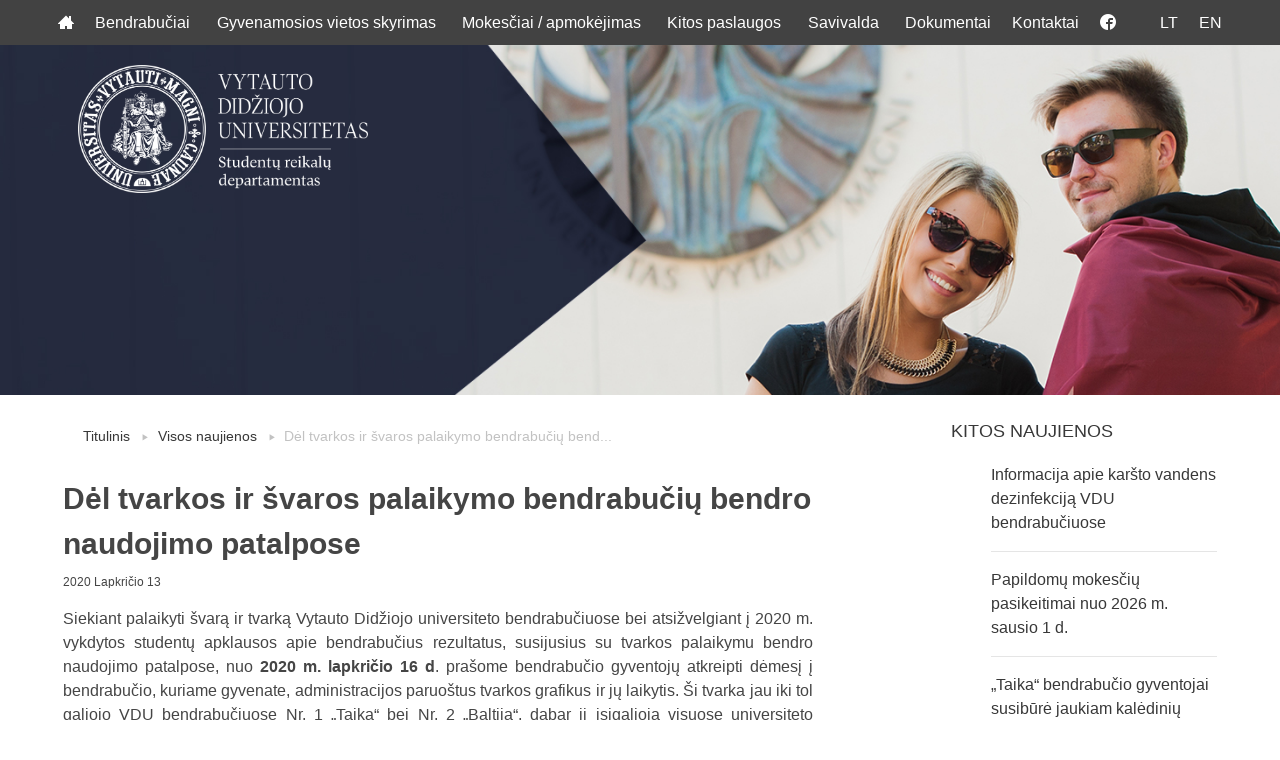

--- FILE ---
content_type: text/html; charset=UTF-8
request_url: https://apgyvendinimas.vdu.lt/del-tvarkos-ir-svaros-palaikymo-bendrabuciu-bendro-naudojimo-patalpose/
body_size: 8576
content:
<!doctype html>
<html class="no-js" lang="en">
<head>
<!-- Global site tag (gtag.js) - Google Analytics -->
<script async src="https://www.googletagmanager.com/gtag/js?id=UA-12526626-36"></script>
<script>
window.dataLayer = window.dataLayer || [];
function gtag(){dataLayer.push(arguments);}
gtag('js', new Date());
gtag('config', 'UA-12526626-36');
</script>
<meta charset="utf-8" />
<meta name="viewport" content="width=device-width, initial-scale=1.0" />
<meta name='robots' content='index, follow, max-image-preview:large, max-snippet:-1, max-video-preview:-1' />
<style>img:is([sizes="auto" i], [sizes^="auto," i]) { contain-intrinsic-size: 3000px 1500px }</style>
<!-- This site is optimized with the Yoast SEO plugin v25.0 - https://yoast.com/wordpress/plugins/seo/ -->
<title>Dėl tvarkos ir švaros palaikymo bendrabučių bendro naudojimo patalpose - VDU Apgyvendinimas</title>
<link rel="canonical" href="https://apgyvendinimas.vdu.lt/del-tvarkos-ir-svaros-palaikymo-bendrabuciu-bendro-naudojimo-patalpose/" />
<meta property="og:locale" content="lt_LT" />
<meta property="og:type" content="article" />
<meta property="og:title" content="Dėl tvarkos ir švaros palaikymo bendrabučių bendro naudojimo patalpose - VDU Apgyvendinimas" />
<meta property="og:description" content="Siekiant palaikyti švarą ir tvarką Vytauto Didžiojo universiteto bendrabučiuose bei atsižvelgiant į 2020 m. vykdytos studentų apklausos apie bendrabučius rezultatus, susijusius su tvarkos palaikymu bendro naudojimo patalpose, nuo 2020 m. lapkričio 16 d. prašome bendrabučio gyventojų atkreipti dėmesį į bendrabučio, kuriame gyvenate, administracijos paruoštus tvarkos grafikus ir jų laikytis. Ši tvarka jau iki tol galiojo... Skaityti plačiau" />
<meta property="og:url" content="https://apgyvendinimas.vdu.lt/del-tvarkos-ir-svaros-palaikymo-bendrabuciu-bendro-naudojimo-patalpose/" />
<meta property="og:site_name" content="VDU Apgyvendinimas" />
<meta property="article:published_time" content="2020-11-13T13:23:35+00:00" />
<meta property="article:modified_time" content="2021-05-04T07:46:58+00:00" />
<meta property="og:image" content="https://apgyvendinimas.vdu.lt/wp-content/uploads/2020/11/priscilla-du-preez-nF8xhLMmg0c-unsplash-700x433-1.jpg" />
<meta property="og:image:width" content="700" />
<meta property="og:image:height" content="433" />
<meta property="og:image:type" content="image/jpeg" />
<meta name="author" content="Eimantė Korytė" />
<meta name="twitter:card" content="summary_large_image" />
<meta name="twitter:label1" content="Written by" />
<meta name="twitter:data1" content="Eimantė Korytė" />
<meta name="twitter:label2" content="Est. reading time" />
<meta name="twitter:data2" content="1 minutė" />
<script type="application/ld+json" class="yoast-schema-graph">{"@context":"https://schema.org","@graph":[{"@type":"WebPage","@id":"https://apgyvendinimas.vdu.lt/del-tvarkos-ir-svaros-palaikymo-bendrabuciu-bendro-naudojimo-patalpose/","url":"https://apgyvendinimas.vdu.lt/del-tvarkos-ir-svaros-palaikymo-bendrabuciu-bendro-naudojimo-patalpose/","name":"Dėl tvarkos ir švaros palaikymo bendrabučių bendro naudojimo patalpose - VDU Apgyvendinimas","isPartOf":{"@id":"https://apgyvendinimas.vdu.lt/#website"},"primaryImageOfPage":{"@id":"https://apgyvendinimas.vdu.lt/del-tvarkos-ir-svaros-palaikymo-bendrabuciu-bendro-naudojimo-patalpose/#primaryimage"},"image":{"@id":"https://apgyvendinimas.vdu.lt/del-tvarkos-ir-svaros-palaikymo-bendrabuciu-bendro-naudojimo-patalpose/#primaryimage"},"thumbnailUrl":"https://apgyvendinimas.vdu.lt/wp-content/uploads/2020/11/priscilla-du-preez-nF8xhLMmg0c-unsplash-700x433-1.jpg","datePublished":"2020-11-13T13:23:35+00:00","dateModified":"2021-05-04T07:46:58+00:00","author":{"@id":"https://apgyvendinimas.vdu.lt/#/schema/person/abecd3b1318d08563658c04ea34762ce"},"breadcrumb":{"@id":"https://apgyvendinimas.vdu.lt/del-tvarkos-ir-svaros-palaikymo-bendrabuciu-bendro-naudojimo-patalpose/#breadcrumb"},"inLanguage":"lt-LT","potentialAction":[{"@type":"ReadAction","target":["https://apgyvendinimas.vdu.lt/del-tvarkos-ir-svaros-palaikymo-bendrabuciu-bendro-naudojimo-patalpose/"]}]},{"@type":"ImageObject","inLanguage":"lt-LT","@id":"https://apgyvendinimas.vdu.lt/del-tvarkos-ir-svaros-palaikymo-bendrabuciu-bendro-naudojimo-patalpose/#primaryimage","url":"https://apgyvendinimas.vdu.lt/wp-content/uploads/2020/11/priscilla-du-preez-nF8xhLMmg0c-unsplash-700x433-1.jpg","contentUrl":"https://apgyvendinimas.vdu.lt/wp-content/uploads/2020/11/priscilla-du-preez-nF8xhLMmg0c-unsplash-700x433-1.jpg","width":700,"height":433},{"@type":"BreadcrumbList","@id":"https://apgyvendinimas.vdu.lt/del-tvarkos-ir-svaros-palaikymo-bendrabuciu-bendro-naudojimo-patalpose/#breadcrumb","itemListElement":[{"@type":"ListItem","position":1,"name":"Home","item":"https://apgyvendinimas.vdu.lt/"},{"@type":"ListItem","position":2,"name":"Dėl tvarkos ir švaros palaikymo bendrabučių bendro naudojimo patalpose"}]},{"@type":"WebSite","@id":"https://apgyvendinimas.vdu.lt/#website","url":"https://apgyvendinimas.vdu.lt/","name":"VDU Apgyvendinimas","description":"","potentialAction":[{"@type":"SearchAction","target":{"@type":"EntryPoint","urlTemplate":"https://apgyvendinimas.vdu.lt/?s={search_term_string}"},"query-input":{"@type":"PropertyValueSpecification","valueRequired":true,"valueName":"search_term_string"}}],"inLanguage":"lt-LT"},{"@type":"Person","@id":"https://apgyvendinimas.vdu.lt/#/schema/person/abecd3b1318d08563658c04ea34762ce","name":"Eimantė Korytė","image":{"@type":"ImageObject","inLanguage":"lt-LT","@id":"https://apgyvendinimas.vdu.lt/#/schema/person/image/","url":"https://secure.gravatar.com/avatar/82d2a61e150fd6984897712c5903e4922262efe8af7c1d21ab6bdcea6fab86e9?s=96&d=mm&r=g","contentUrl":"https://secure.gravatar.com/avatar/82d2a61e150fd6984897712c5903e4922262efe8af7c1d21ab6bdcea6fab86e9?s=96&d=mm&r=g","caption":"Eimantė Korytė"},"url":"https://apgyvendinimas.vdu.lt/author/eimante-koryte/"}]}</script>
<!-- / Yoast SEO plugin. -->
<link rel='dns-prefetch' href='//ajax.googleapis.com' />
<link rel='dns-prefetch' href='//fonts.googleapis.com' />
<link rel="alternate" type="application/rss+xml" title="VDU Apgyvendinimas &raquo; Įrašo „Dėl tvarkos ir švaros palaikymo bendrabučių bendro naudojimo patalpose“ komentarų RSS srautas" href="https://apgyvendinimas.vdu.lt/del-tvarkos-ir-svaros-palaikymo-bendrabuciu-bendro-naudojimo-patalpose/feed/" />
<link rel='stylesheet' id='wp-block-library-css' href='https://apgyvendinimas.vdu.lt/wp-includes/css/dist/block-library/style.min.css?ver=6.8.3' type='text/css' media='all' />
<style id='classic-theme-styles-inline-css' type='text/css'>
/*! This file is auto-generated */
.wp-block-button__link{color:#fff;background-color:#32373c;border-radius:9999px;box-shadow:none;text-decoration:none;padding:calc(.667em + 2px) calc(1.333em + 2px);font-size:1.125em}.wp-block-file__button{background:#32373c;color:#fff;text-decoration:none}
</style>
<link rel='stylesheet' id='awsm-ead-public-css' href='https://apgyvendinimas.vdu.lt/wp-content/plugins/embed-any-document/css/embed-public.min.css?ver=2.7.6' type='text/css' media='all' />
<style id='global-styles-inline-css' type='text/css'>
:root{--wp--preset--aspect-ratio--square: 1;--wp--preset--aspect-ratio--4-3: 4/3;--wp--preset--aspect-ratio--3-4: 3/4;--wp--preset--aspect-ratio--3-2: 3/2;--wp--preset--aspect-ratio--2-3: 2/3;--wp--preset--aspect-ratio--16-9: 16/9;--wp--preset--aspect-ratio--9-16: 9/16;--wp--preset--color--black: #000000;--wp--preset--color--cyan-bluish-gray: #abb8c3;--wp--preset--color--white: #ffffff;--wp--preset--color--pale-pink: #f78da7;--wp--preset--color--vivid-red: #cf2e2e;--wp--preset--color--luminous-vivid-orange: #ff6900;--wp--preset--color--luminous-vivid-amber: #fcb900;--wp--preset--color--light-green-cyan: #7bdcb5;--wp--preset--color--vivid-green-cyan: #00d084;--wp--preset--color--pale-cyan-blue: #8ed1fc;--wp--preset--color--vivid-cyan-blue: #0693e3;--wp--preset--color--vivid-purple: #9b51e0;--wp--preset--gradient--vivid-cyan-blue-to-vivid-purple: linear-gradient(135deg,rgba(6,147,227,1) 0%,rgb(155,81,224) 100%);--wp--preset--gradient--light-green-cyan-to-vivid-green-cyan: linear-gradient(135deg,rgb(122,220,180) 0%,rgb(0,208,130) 100%);--wp--preset--gradient--luminous-vivid-amber-to-luminous-vivid-orange: linear-gradient(135deg,rgba(252,185,0,1) 0%,rgba(255,105,0,1) 100%);--wp--preset--gradient--luminous-vivid-orange-to-vivid-red: linear-gradient(135deg,rgba(255,105,0,1) 0%,rgb(207,46,46) 100%);--wp--preset--gradient--very-light-gray-to-cyan-bluish-gray: linear-gradient(135deg,rgb(238,238,238) 0%,rgb(169,184,195) 100%);--wp--preset--gradient--cool-to-warm-spectrum: linear-gradient(135deg,rgb(74,234,220) 0%,rgb(151,120,209) 20%,rgb(207,42,186) 40%,rgb(238,44,130) 60%,rgb(251,105,98) 80%,rgb(254,248,76) 100%);--wp--preset--gradient--blush-light-purple: linear-gradient(135deg,rgb(255,206,236) 0%,rgb(152,150,240) 100%);--wp--preset--gradient--blush-bordeaux: linear-gradient(135deg,rgb(254,205,165) 0%,rgb(254,45,45) 50%,rgb(107,0,62) 100%);--wp--preset--gradient--luminous-dusk: linear-gradient(135deg,rgb(255,203,112) 0%,rgb(199,81,192) 50%,rgb(65,88,208) 100%);--wp--preset--gradient--pale-ocean: linear-gradient(135deg,rgb(255,245,203) 0%,rgb(182,227,212) 50%,rgb(51,167,181) 100%);--wp--preset--gradient--electric-grass: linear-gradient(135deg,rgb(202,248,128) 0%,rgb(113,206,126) 100%);--wp--preset--gradient--midnight: linear-gradient(135deg,rgb(2,3,129) 0%,rgb(40,116,252) 100%);--wp--preset--font-size--small: 13px;--wp--preset--font-size--medium: 20px;--wp--preset--font-size--large: 36px;--wp--preset--font-size--x-large: 42px;--wp--preset--spacing--20: 0.44rem;--wp--preset--spacing--30: 0.67rem;--wp--preset--spacing--40: 1rem;--wp--preset--spacing--50: 1.5rem;--wp--preset--spacing--60: 2.25rem;--wp--preset--spacing--70: 3.38rem;--wp--preset--spacing--80: 5.06rem;--wp--preset--shadow--natural: 6px 6px 9px rgba(0, 0, 0, 0.2);--wp--preset--shadow--deep: 12px 12px 50px rgba(0, 0, 0, 0.4);--wp--preset--shadow--sharp: 6px 6px 0px rgba(0, 0, 0, 0.2);--wp--preset--shadow--outlined: 6px 6px 0px -3px rgba(255, 255, 255, 1), 6px 6px rgba(0, 0, 0, 1);--wp--preset--shadow--crisp: 6px 6px 0px rgba(0, 0, 0, 1);}:where(.is-layout-flex){gap: 0.5em;}:where(.is-layout-grid){gap: 0.5em;}body .is-layout-flex{display: flex;}.is-layout-flex{flex-wrap: wrap;align-items: center;}.is-layout-flex > :is(*, div){margin: 0;}body .is-layout-grid{display: grid;}.is-layout-grid > :is(*, div){margin: 0;}:where(.wp-block-columns.is-layout-flex){gap: 2em;}:where(.wp-block-columns.is-layout-grid){gap: 2em;}:where(.wp-block-post-template.is-layout-flex){gap: 1.25em;}:where(.wp-block-post-template.is-layout-grid){gap: 1.25em;}.has-black-color{color: var(--wp--preset--color--black) !important;}.has-cyan-bluish-gray-color{color: var(--wp--preset--color--cyan-bluish-gray) !important;}.has-white-color{color: var(--wp--preset--color--white) !important;}.has-pale-pink-color{color: var(--wp--preset--color--pale-pink) !important;}.has-vivid-red-color{color: var(--wp--preset--color--vivid-red) !important;}.has-luminous-vivid-orange-color{color: var(--wp--preset--color--luminous-vivid-orange) !important;}.has-luminous-vivid-amber-color{color: var(--wp--preset--color--luminous-vivid-amber) !important;}.has-light-green-cyan-color{color: var(--wp--preset--color--light-green-cyan) !important;}.has-vivid-green-cyan-color{color: var(--wp--preset--color--vivid-green-cyan) !important;}.has-pale-cyan-blue-color{color: var(--wp--preset--color--pale-cyan-blue) !important;}.has-vivid-cyan-blue-color{color: var(--wp--preset--color--vivid-cyan-blue) !important;}.has-vivid-purple-color{color: var(--wp--preset--color--vivid-purple) !important;}.has-black-background-color{background-color: var(--wp--preset--color--black) !important;}.has-cyan-bluish-gray-background-color{background-color: var(--wp--preset--color--cyan-bluish-gray) !important;}.has-white-background-color{background-color: var(--wp--preset--color--white) !important;}.has-pale-pink-background-color{background-color: var(--wp--preset--color--pale-pink) !important;}.has-vivid-red-background-color{background-color: var(--wp--preset--color--vivid-red) !important;}.has-luminous-vivid-orange-background-color{background-color: var(--wp--preset--color--luminous-vivid-orange) !important;}.has-luminous-vivid-amber-background-color{background-color: var(--wp--preset--color--luminous-vivid-amber) !important;}.has-light-green-cyan-background-color{background-color: var(--wp--preset--color--light-green-cyan) !important;}.has-vivid-green-cyan-background-color{background-color: var(--wp--preset--color--vivid-green-cyan) !important;}.has-pale-cyan-blue-background-color{background-color: var(--wp--preset--color--pale-cyan-blue) !important;}.has-vivid-cyan-blue-background-color{background-color: var(--wp--preset--color--vivid-cyan-blue) !important;}.has-vivid-purple-background-color{background-color: var(--wp--preset--color--vivid-purple) !important;}.has-black-border-color{border-color: var(--wp--preset--color--black) !important;}.has-cyan-bluish-gray-border-color{border-color: var(--wp--preset--color--cyan-bluish-gray) !important;}.has-white-border-color{border-color: var(--wp--preset--color--white) !important;}.has-pale-pink-border-color{border-color: var(--wp--preset--color--pale-pink) !important;}.has-vivid-red-border-color{border-color: var(--wp--preset--color--vivid-red) !important;}.has-luminous-vivid-orange-border-color{border-color: var(--wp--preset--color--luminous-vivid-orange) !important;}.has-luminous-vivid-amber-border-color{border-color: var(--wp--preset--color--luminous-vivid-amber) !important;}.has-light-green-cyan-border-color{border-color: var(--wp--preset--color--light-green-cyan) !important;}.has-vivid-green-cyan-border-color{border-color: var(--wp--preset--color--vivid-green-cyan) !important;}.has-pale-cyan-blue-border-color{border-color: var(--wp--preset--color--pale-cyan-blue) !important;}.has-vivid-cyan-blue-border-color{border-color: var(--wp--preset--color--vivid-cyan-blue) !important;}.has-vivid-purple-border-color{border-color: var(--wp--preset--color--vivid-purple) !important;}.has-vivid-cyan-blue-to-vivid-purple-gradient-background{background: var(--wp--preset--gradient--vivid-cyan-blue-to-vivid-purple) !important;}.has-light-green-cyan-to-vivid-green-cyan-gradient-background{background: var(--wp--preset--gradient--light-green-cyan-to-vivid-green-cyan) !important;}.has-luminous-vivid-amber-to-luminous-vivid-orange-gradient-background{background: var(--wp--preset--gradient--luminous-vivid-amber-to-luminous-vivid-orange) !important;}.has-luminous-vivid-orange-to-vivid-red-gradient-background{background: var(--wp--preset--gradient--luminous-vivid-orange-to-vivid-red) !important;}.has-very-light-gray-to-cyan-bluish-gray-gradient-background{background: var(--wp--preset--gradient--very-light-gray-to-cyan-bluish-gray) !important;}.has-cool-to-warm-spectrum-gradient-background{background: var(--wp--preset--gradient--cool-to-warm-spectrum) !important;}.has-blush-light-purple-gradient-background{background: var(--wp--preset--gradient--blush-light-purple) !important;}.has-blush-bordeaux-gradient-background{background: var(--wp--preset--gradient--blush-bordeaux) !important;}.has-luminous-dusk-gradient-background{background: var(--wp--preset--gradient--luminous-dusk) !important;}.has-pale-ocean-gradient-background{background: var(--wp--preset--gradient--pale-ocean) !important;}.has-electric-grass-gradient-background{background: var(--wp--preset--gradient--electric-grass) !important;}.has-midnight-gradient-background{background: var(--wp--preset--gradient--midnight) !important;}.has-small-font-size{font-size: var(--wp--preset--font-size--small) !important;}.has-medium-font-size{font-size: var(--wp--preset--font-size--medium) !important;}.has-large-font-size{font-size: var(--wp--preset--font-size--large) !important;}.has-x-large-font-size{font-size: var(--wp--preset--font-size--x-large) !important;}
:where(.wp-block-post-template.is-layout-flex){gap: 1.25em;}:where(.wp-block-post-template.is-layout-grid){gap: 1.25em;}
:where(.wp-block-columns.is-layout-flex){gap: 2em;}:where(.wp-block-columns.is-layout-grid){gap: 2em;}
:root :where(.wp-block-pullquote){font-size: 1.5em;line-height: 1.6;}
</style>
<link rel='stylesheet' id='vdu-fonts-css' href='http://fonts.googleapis.com/css?family=PT+Sans:400,700&#038;subset=latin,latin-ext' type='text/css' media='all' />
<link rel='stylesheet' id='royalslider-css' href='https://apgyvendinimas.vdu.lt/wp-content/themes/vdu-fakultetas/js/vendor/royalslider/royalslider.css?ver=6.8.3' type='text/css' media='all' />
<link rel='stylesheet' id='owl-carousel-css' href='https://apgyvendinimas.vdu.lt/wp-content/themes/vdu-fakultetas/js/vendor/owl-carousel/owl.carousel.css?ver=6.8.3' type='text/css' media='all' />
<link rel='stylesheet' id='owl-theme-css' href='https://apgyvendinimas.vdu.lt/wp-content/themes/vdu-fakultetas/js/vendor/owl-carousel/owl.theme.css?ver=6.8.3' type='text/css' media='all' />
<link rel='stylesheet' id='foundation-css' href='https://apgyvendinimas.vdu.lt/wp-content/themes/vdu-fakultetas/js/vendor/foundation/foundation.css?ver=6.8.3' type='text/css' media='all' />
<link rel='stylesheet' id='fancybox-css' href='https://apgyvendinimas.vdu.lt/wp-content/themes/vdu-fakultetas/js/vendor/fancybox/jquery.fancybox.css?ver=6.8.3' type='text/css' media='all' />
<link rel='stylesheet' id='vdu-style-css' href='https://apgyvendinimas.vdu.lt/wp-content/themes/vdu-fakultetas/css/style.css?ver=6.8.3' type='text/css' media='all' />
<link rel='stylesheet' id='vdu-style-icomoon-css' href='https://apgyvendinimas.vdu.lt/wp-content/themes/vdu-fakultetas/css/style-icomoon.css?ver=0.1248183107' type='text/css' media='all' />
<link rel='stylesheet' id='vdu-style-custom-css' href='https://apgyvendinimas.vdu.lt/wp-content/themes/vdu-fakultetas/css/style-custom.css?ver=0.1873163540' type='text/css' media='all' />
<script type="text/javascript" src="//ajax.googleapis.com/ajax/libs/jquery/2.1.3/jquery.min.js?ver=2.1.3" id="jquery-js"></script>
<script type="text/javascript" src="https://apgyvendinimas.vdu.lt/wp-content/themes/vdu-fakultetas/js/vendor/modernizr.js?ver=6.8.3" id="modernizr-js"></script>
<link rel="https://api.w.org/" href="https://apgyvendinimas.vdu.lt/wp-json/" /><link rel="alternate" title="JSON" type="application/json" href="https://apgyvendinimas.vdu.lt/wp-json/wp/v2/posts/8000" /><link rel="EditURI" type="application/rsd+xml" title="RSD" href="https://apgyvendinimas.vdu.lt/xmlrpc.php?rsd" />
<link rel='shortlink' href='https://apgyvendinimas.vdu.lt/?p=8000' />
<link rel="alternate" title="oEmbed (JSON)" type="application/json+oembed" href="https://apgyvendinimas.vdu.lt/wp-json/oembed/1.0/embed?url=https%3A%2F%2Fapgyvendinimas.vdu.lt%2Fdel-tvarkos-ir-svaros-palaikymo-bendrabuciu-bendro-naudojimo-patalpose%2F" />
<link rel="alternate" title="oEmbed (XML)" type="text/xml+oembed" href="https://apgyvendinimas.vdu.lt/wp-json/oembed/1.0/embed?url=https%3A%2F%2Fapgyvendinimas.vdu.lt%2Fdel-tvarkos-ir-svaros-palaikymo-bendrabuciu-bendro-naudojimo-patalpose%2F&#038;format=xml" />
<script type="text/javascript">
(function(url){
if(/(?:Chrome\/26\.0\.1410\.63 Safari\/537\.31|WordfenceTestMonBot)/.test(navigator.userAgent)){ return; }
var addEvent = function(evt, handler) {
if (window.addEventListener) {
document.addEventListener(evt, handler, false);
} else if (window.attachEvent) {
document.attachEvent('on' + evt, handler);
}
};
var removeEvent = function(evt, handler) {
if (window.removeEventListener) {
document.removeEventListener(evt, handler, false);
} else if (window.detachEvent) {
document.detachEvent('on' + evt, handler);
}
};
var evts = 'contextmenu dblclick drag dragend dragenter dragleave dragover dragstart drop keydown keypress keyup mousedown mousemove mouseout mouseover mouseup mousewheel scroll'.split(' ');
var logHuman = function() {
if (window.wfLogHumanRan) { return; }
window.wfLogHumanRan = true;
var wfscr = document.createElement('script');
wfscr.type = 'text/javascript';
wfscr.async = true;
wfscr.src = url + '&r=' + Math.random();
(document.getElementsByTagName('head')[0]||document.getElementsByTagName('body')[0]).appendChild(wfscr);
for (var i = 0; i < evts.length; i++) {
removeEvent(evts[i], logHuman);
}
};
for (var i = 0; i < evts.length; i++) {
addEvent(evts[i], logHuman);
}
})('//apgyvendinimas.vdu.lt/?wordfence_lh=1&hid=2EA76F44D55D7D36C8C04AA9A20A845D');
</script>
<script type="text/javascript" src="https://apgyvendinimas.vdu.lt/wp-content/themes/vdu-fakultetas/js/vendor/owl-carousel/owl.carousel.min.js"></script>
</head>
<body class="wp-singular post-template-default single single-post postid-8000 single-format-standard wp-theme-vdu-fakultetas inner">
<div id="fb-root"></div>
<script>(function(d, s, id) {
var js, fjs = d.getElementsByTagName(s)[0];
if (d.getElementById(id))
return;
js = d.createElement(s);
js.async = true;
js.id = id;
js.src = "//connect.facebook.net/lt_LT/sdk.js#xfbml=1&version=v2.0";
fjs.parentNode.insertBefore(js, fjs);
}(document, 'script', 'facebook-jssdk'));</script>
<script>!function(d,s,id){var js,fjs=d.getElementsByTagName(s)[0],p=/^http:/.test(d.location)?'http':'https';if(!d.getElementById(id)){js=d.createElement(s);js.id=id;js.src=p+'://platform.twitter.com/widgets.js';fjs.parentNode.insertBefore(js,fjs);}}(document, 'script', 'twitter-wjs');</script>
<div class="fixed">
<nav class="top-bar" data-topbar role="navigation">
<ul class="title-area">
<li class="name">
</li>
<li class="toggle-topbar menu-icon"><a href="#"><span></span></a></li>
</ul>
<section class="top-bar-section">
<!-- Right Nav Section -->
<ul class="right">
<li class="active"><a href="https://apgyvendinimas.vdu.lt/del-tvarkos-ir-svaros-palaikymo-bendrabuciu-bendro-naudojimo-patalpose/">LT</a>
<li class=""><a href="https://apgyvendinimas.vdu.lt/en/home/">EN</a>
</ul>
<!-- Left Nav Section -->
<ul class="left"><li class=""><a class="icon-home3" href="http://apgyvendinimas.vdu.lt/"></a></li>
<li class="has-dropdown not-click"><a href="https://apgyvendinimas.vdu.lt/bendrabuciai/">Bendrabučiai</a>
<ul class="dropdown">
<li class="has-dropdown not-click"><a href="https://apgyvendinimas.vdu.lt/bendrabuciai/">Bendrabučiai Kaune</a>
<ul class="dropdown">
<li><a href="https://apgyvendinimas.vdu.lt/bendrabuciai/vdu-bendrabutis-nr-1/">VDU bendrabutis Nr. 1</a></li>
<li><a href="https://apgyvendinimas.vdu.lt/bendrabuciai/vdu-bendrabutis-nr-2/">VDU bendrabutis Nr. 2</a></li>
</ul>
</li>
<li class="has-dropdown not-click"><a href="https://apgyvendinimas.vdu.lt/bendrabuciai/">Bendrabučiai Kauno r. Akademija</a>
<ul class="dropdown">
<li><a href="https://apgyvendinimas.vdu.lt/bendrabuciai/vdu-bendrabutis-nr-4/">VDU bendrabutis Nr. 4</a></li>
<li><a href="https://apgyvendinimas.vdu.lt/bendrabuciai/vdu-bendrabutis-nr-5/">VDU bendrabutis Nr. 5</a></li>
<li><a href="https://apgyvendinimas.vdu.lt/bendrabuciai/vdu-bendrabutis-nr-7/">VDU bendrabutis Nr. 7</a></li>
<li><a href="https://apgyvendinimas.vdu.lt/bendrabuciai/vdu-bendrabutis-nr-8/">VDU bendrabutis Nr. 8</a></li>
</ul>
</li>
<li class="has-dropdown not-click"><a href="https://apgyvendinimas.vdu.lt/bendrabuciai/">Bendrabutis Vilniuje</a>
<ul class="dropdown">
<li><a href="https://apgyvendinimas.vdu.lt/bendrabuciai/vdu-bendrabutis-nr-6/">VDU bendrabutis Nr. 6</a></li>
</ul>
</li>
<li class="has-dropdown not-click"><a href="https://apgyvendinimas.vdu.lt/bendrabuciai/sveciu-kambariai-bendrabuciuose/">Svečių kambariai bendrabučiuose</a>
<ul class="dropdown">
<li><a href="https://apgyvendinimas.vdu.lt/bendrabuciai/sveciu-kambariai-bendrabuciuose/sveciu-kambariai-vdu-bendrabutyje-nr-1/">Svečių kambariai VDU bendrabutyje Nr. 1</a></li>
<li><a href="https://apgyvendinimas.vdu.lt/bendrabuciai/sveciu-kambariai-bendrabuciuose/sveciu-kambariai-vdu-bendrabutyje-nr-2/">Svečių kambariai VDU bendrabutyje Nr. 2</a></li>
<li><a href="https://apgyvendinimas.vdu.lt/bendrabuciai/sveciu-kambariai-bendrabuciuose/sveciu-kambariai-vdu-bendrabutyje-nr-5/">Svečių kambariai VDU bendrabutyje Nr. 5</a></li>
<li><a href="https://apgyvendinimas.vdu.lt/bendrabuciai/sveciu-kambariai-bendrabuciuose/sveciu-kambariai-vdu-bendrabutyje-nr-6/">Svečių kambariai VDU bendrabutyje Nr. 6</a></li>
</ul>
</li>
<li><a href="https://apgyvendinimas.vdu.lt/bendrabuciai/bendrabuciu-zemelapis/">Bendrabučių žemėlapis</a></li>
</ul>
</li>
<li class="has-dropdown not-click"><a href="https://apgyvendinimas.vdu.lt/gyvenamosios-vietos-skyrimas/">Gyvenamosios vietos skyrimas</a>
<ul class="dropdown">
<li class="has-dropdown not-click"><a href="https://apgyvendinimas.vdu.lt/gyvenamosios-vietos-skyrimas/studentams/">Studentams</a>
<ul class="dropdown">
<li><a href="https://apgyvendinimas.vdu.lt/gyvenamosios-vietos-skyrimas/stojanciuju-apgyvendinimas/">Stojančiųjų apgyvendinimas</a></li>
<li><a href="https://apgyvendinimas.vdu.lt/gyvenamosios-vietos-skyrimas/studentu-apgyvendinimas/">Studentų apgyvendinimas</a></li>
<li><a href="https://apgyvendinimas.vdu.lt/gyvenamosios-vietos-skyrimas/kitu-asmenu-ne-vdu-studentu-apgyvendinimas/">Kitų (ne VDU) studentų apgyvendinimas</a></li>
</ul>
</li>
<li class="has-dropdown not-click"><a href="https://apgyvendinimas.vdu.lt/gyvenamosios-vietos-skyrimas/sveciams/">Svečiams</a>
<ul class="dropdown">
<li><a href="https://apgyvendinimas.vdu.lt/gyvenamosios-vietos-skyrimas/studentu-sveciu-apgyvendinimas/">Studentų svečių apgyvendinimas</a></li>
<li><a href="https://apgyvendinimas.vdu.lt/gyvenamosios-vietos-skyrimas/darbuotoju-apgyvendinimas/">Darbuotojų apgyvendinimas</a></li>
<li><a href="https://apgyvendinimas.vdu.lt/gyvenamosios-vietos-skyrimas/kitu-asmenu-apgyvendinimas/">Kitų asmenų apgyvendinimas</a></li>
</ul>
</li>
<li><a href="https://apgyvendinimas.vdu.lt/gyvenamosios-vietos-skyrimas/studentams/asmenims-su-negalia/">Asmenims su negalia</a></li>
</ul>
</li>
<li class="has-dropdown not-click"><a href="https://apgyvendinimas.vdu.lt/mokesciai-apmokejimas/">Mokesčiai / apmokėjimas</a>
<ul class="dropdown">
<li><a href="https://apgyvendinimas.vdu.lt/mokesciai-apmokejimas/kaina/">Mokesčiai</a></li>
<li><a href="https://apgyvendinimas.vdu.lt/mokesciai-apmokejimas/apmokejimas/">Apmokėjimas</a></li>
<li><a href="https://www.vdu.lt/lt/studijos/studiju-salygos-ir-aplinka/stipendijos-ir-parama/mokestines-lengvatos/">Lengvatos</a></li>
<li><a href="https://apgyvendinimas.vdu.lt/mokesciai-apmokejimas/negalint-susimoketi/">Negalint susimokėti</a></li>
</ul>
</li>
<li class="has-dropdown not-click"><a href="https://apgyvendinimas.vdu.lt/kitos-paslaugos/">Kitos paslaugos</a>
<ul class="dropdown">
<li><a href="https://apgyvendinimas.vdu.lt/kitos-paslaugos/technine-pagalba/">Techninė pagalba</a></li>
<li><a href="https://apgyvendinimas.vdu.lt/kitos-paslaugos/automobiliu-parkavimas/">Automobilių parkavimas</a></li>
<li><a href="https://apgyvendinimas.vdu.lt/kitos-paslaugos/skalbimo-paslaugos/">Skalbimo paslaugos</a></li>
<li><a href="https://apgyvendinimas.vdu.lt/kitos-paslaugos/bendrabucio-kambario-keitimas/">Gyvenamosios vietos keitimas</a></li>
<li><a href="https://apgyvendinimas.vdu.lt/kitos-paslaugos/iejimo-korteles-naudojimas/">Įėjimo kortelės naudojimas</a></li>
<li><a href="https://apgyvendinimas.vdu.lt/kitos-paslaugos/prisijungimas-prie-interneto/">Prisijungimas prie interneto</a></li>
</ul>
</li>
<li class="has-dropdown not-click"><a href="https://apgyvendinimas.vdu.lt/savivalda/">Savivalda</a>
<ul class="dropdown">
<li><a href="https://apgyvendinimas.vdu.lt/savivalda/apie-bendrabucio-taryba/">Apie bendrabučio tarybą</a></li>
<li><a href="https://apgyvendinimas.vdu.lt/savivalda/bendrabuciu-tarybos/">Bendrabučių tarybos</a></li>
</ul>
</li>
<li><a href="https://apgyvendinimas.vdu.lt/dokumentai/">Dokumentai</a></li>
<li><a href="https://apgyvendinimas.vdu.lt/kontaktai/">Kontaktai</a></li>
<li><a class="icon-facebook3" target="_blank" href="https://www.facebook.com/vdustudentams/"></a></li>
</ul>
</section>
</nav>
</div>
<header class="home-header">
<div class="logo  ">
<a href="https://apgyvendinimas.vdu.lt/" title="VDU Apgyvendinimas"  class="show-for-medium-up">
<img src="https://apgyvendinimas.vdu.lt/wp-content/themes/vdu-fakultetas/img/logo-lt.png" alt="VDU Fakultetas" />
</a>
<a href="https://apgyvendinimas.vdu.lt/" title="VDU Apgyvendinimas"  class="show-for-small-only">
<img src="https://apgyvendinimas.vdu.lt/wp-content/themes/vdu-fakultetas/img/vdu_logo_mobile.png" alt="VDU Fakultetas" />
</a>
</div>
<!--
<div class="slug-rotator">
<img src="https://apgyvendinimas.vdu.lt/wp-content/themes/vdu-fakultetas/img/slug-lt.png" alt="">
</div>
-->
</header>
<div class="slider-container">  
</div><!-- slider-container -->
<div class="content">
<div class="row">
<div class="columns medium-9">
<ul class="nav-breadcrumb"><li><a href="https://apgyvendinimas.vdu.lt/" title="Titulinis">Titulinis</a></li><li><a href="https://apgyvendinimas.vdu.lt/visos-naujienos/" title="Visos naujienos">Visos naujienos</a></li><li>Dėl tvarkos ir švaros palaikymo bendrabučių bend...</li></ul>
<h1>Dėl tvarkos ir švaros palaikymo bendrabučių bendro naudojimo patalpose</h1>                <footer class="meta-info">
<p>
<time datetime="2020-11-13T00:00:00+02:00">
2020 
Lapkričio 
13 
</time>
</p>
</footer>
<p style="text-align: justify;">Siekiant palaikyti švarą ir tvarką Vytauto Didžiojo universiteto bendrabučiuose bei atsižvelgiant į 2020 m. vykdytos studentų apklausos apie bendrabučius rezultatus, susijusius su tvarkos palaikymu bendro naudojimo patalpose, nuo <strong>2020 m. lapkričio 16 d</strong>. prašome bendrabučio gyventojų atkreipti dėmesį į bendrabučio, kuriame gyvenate, administracijos paruoštus tvarkos grafikus ir jų laikytis. Ši tvarka jau iki tol galiojo VDU bendrabučiuose Nr. 1 „Taika“ bei Nr. 2 „Baltija“, dabar ji įsigalioja visuose universiteto bendrabučiuose.</p>
<p style="text-align: justify;">Bendrabučiuose dirbantys valytojai ir toliau užtikrins švarą ir tvarką virtuvėse darbo dienos metu, tačiau siekiant palaikyti jaukią ir visiems malonią aplinką (ypač tuo metu, kai valytojos nesilanko bendrabučiuose, t. y. savaitgaliais ir švenčių dienomis), prašome būti solidariais ir bendruomeniškais bei laikytis nurodyto budėjimo grafiko tiek blokiniuose kambariuose, tiek bendrosiose virtuvės patalpose. Atkreipiame dėmesį, kad jei Jūsų nurodyto budėjimo metu nebus bendrabutyje dėl asmeninių priežasčių, rekomenduojame susitarti su kambariokais, bloko ar aukšto draugais, kad jie nurodytų laiku vykdytų Jūsų pareigą, taip potencialiai susikeičiant vietomis.</p>
<p style="text-align: justify;">Pabrėžiame, jog gyventojų pareiga prižiūrėti švarą ir tvarką bendrabučių bendrojo naudojimo patalpose yra nurodyta ir <a href="https://apgyvendinimas.vdu.lt/wp-content/uploads/2020/07/VDU-bendrabu%C4%8Di%C5%B3-vidaus-tvarkos-taisykl%C4%97s_2020-srd-19-20-289.pdf">Vytauto Didžiojo universiteto bendrabučių vidaus tvarkos taisyklėse</a>, šiuose punktuose:</p>
<ol style="text-align: justify;" start="3">
<li>Gyventojas privalo:</li>
</ol>
<p style="text-align: justify;">3.15. <strong>prižiūrėti švarą ir tvarką</strong>, saugoti bei tausoti įrangą, inventorių ir kitą turtą, esančius tiek Gyventojo kambaryje, tiek ir viešose (<strong>bendro naudojimo</strong>) bendrabučio <strong>patalpose</strong>;</p>
<p style="text-align: justify;">3.16. <strong>atlikti Universiteto nustatytas Gyventojui tenkančias prievoles, susijusias su švaros ir tvarkos palaikymu viešose (bendro naudojimo patalpose).</strong></p>
<p style="text-align: justify;">Dėkojame visiems už supratingumą ir bendradarbiavimą!</p>
<p style="text-align: justify;">Kilus klausimams prašome kreiptis paštu: <a href="mailto:studentas@vdu.lt">studentas@vdu.lt</a> arba telefonu: (8 37) 751 175.</p>
<div class="social">
<div class="fb-like" data-href="https://apgyvendinimas.vdu.lt/del-tvarkos-ir-svaros-palaikymo-bendrabuciu-bendro-naudojimo-patalpose/" data-layout="button_count" data-action="like" data-show-faces="true" data-share="true"></div>
<script src="//platform.linkedin.com/in.js" type="text/javascript"> lang: en_US</script>
<script type="IN/Share" data-url="https://apgyvendinimas.vdu.lt/del-tvarkos-ir-svaros-palaikymo-bendrabuciu-bendro-naudojimo-patalpose/" data-counter="right"></script>
<a href="https://apgyvendinimas.vdu.lt/del-tvarkos-ir-svaros-palaikymo-bendrabuciu-bendro-naudojimo-patalpose/" class="twitter-share-button">Tweet</a>
</div>
</div>
<div class="columns medium-3">
<h3>Kitos naujienos</h3>
<ul class="related-news">
<li>
<a href="https://apgyvendinimas.vdu.lt/informacija-apie-karsto-vandens-dezinfekcija-vdu-bendrabuciuose/" title="Informacija apie karšto vandens dezinfekciją VDU bendrabučiuose">
<p>Informacija apie karšto vandens dezinfekciją VDU bendrabučiuose</p>
</a>
</li>
<li>
<a href="https://apgyvendinimas.vdu.lt/papildomu-mokesciu-pasikeitimai-nuo-2026-m-sausio-1-d/" title="Papildomų mokesčių pasikeitimai nuo 2026 m. sausio 1 d.">
<p>Papildomų mokesčių pasikeitimai nuo 2026 m. sausio 1 d.</p>
</a>
</li>
<li>
<a href="https://apgyvendinimas.vdu.lt/taika-bendrabucio-gyventojai-susibure-jaukiam-kalediniu-veiklu-vakarui/" title="„Taika“ bendrabučio gyventojai susibūrė jaukiam kalėdinių veiklų vakarui">
<p>„Taika“ bendrabučio gyventojai susibūrė jaukiam kalėdinių veiklų vakarui</p>
</a>
</li>
</ul>
</div>
</div>  
</div> <!-- content -->

<footer class="bottom-footer">
<div class="row">
<div class="columns medium-9">
<p>VDU Studentų reikalų departamentas, K. Donelaičio g. 52-111, 44244 Kaunas ® 2026</p>
</div>
<div class="columns medium-3">
<p><a href="http://www.4444.lt">Svetainės kūrimas: <img src="https://apgyvendinimas.vdu.lt/wp-content/themes/vdu-fakultetas/img/author-logo-4444.png" alt="4444"></a></p>
</div>
</div>
</footer>
<script type="speculationrules">
{"prefetch":[{"source":"document","where":{"and":[{"href_matches":"\/*"},{"not":{"href_matches":["\/wp-*.php","\/wp-admin\/*","\/wp-content\/uploads\/*","\/wp-content\/*","\/wp-content\/plugins\/*","\/wp-content\/themes\/vdu-fakultetas\/*","\/*\\?(.+)"]}},{"not":{"selector_matches":"a[rel~=\"nofollow\"]"}},{"not":{"selector_matches":".no-prefetch, .no-prefetch a"}}]},"eagerness":"conservative"}]}
</script>
<script type="text/javascript" src="https://apgyvendinimas.vdu.lt/wp-content/plugins/embed-any-document/js/pdfobject.min.js?ver=2.7.6" id="awsm-ead-pdf-object-js"></script>
<script type="text/javascript" id="awsm-ead-public-js-extra">
/* <![CDATA[ */
var eadPublic = [];
/* ]]> */
</script>
<script type="text/javascript" src="https://apgyvendinimas.vdu.lt/wp-content/plugins/embed-any-document/js/embed-public.min.js?ver=2.7.6" id="awsm-ead-public-js"></script>
<script type="text/javascript" id="pll_cookie_script-js-after">
/* <![CDATA[ */
(function() {
var expirationDate = new Date();
expirationDate.setTime( expirationDate.getTime() + 31536000 * 1000 );
document.cookie = "pll_language=lt; expires=" + expirationDate.toUTCString() + "; path=/; secure; SameSite=Lax";
}());
/* ]]> */
</script>
<script type="text/javascript" src="https://apgyvendinimas.vdu.lt/wp-content/themes/vdu-fakultetas/js/vendor/foundation/foundation.min.js?ver=0.0.1" id="foundation-js"></script>
<script type="text/javascript" src="https://apgyvendinimas.vdu.lt/wp-content/themes/vdu-fakultetas/js/vendor/foundation/foundation.topbar.js?ver=0.0.1" id="foundation-topbar-js"></script>
<script type="text/javascript" src="https://apgyvendinimas.vdu.lt/wp-content/themes/vdu-fakultetas/js/vendor/royalslider/jquery.royalslider.min.js?ver=0.0.1" id="royalslider-js"></script>
<script type="text/javascript" src="https://apgyvendinimas.vdu.lt/wp-content/themes/vdu-fakultetas/js/vendor/fancybox/jquery.fancybox.pack.js?ver=6.8.3" id="fancybox-js-js"></script>
<script type="text/javascript" src="https://apgyvendinimas.vdu.lt/wp-content/themes/vdu-fakultetas/js/vendor/fancybox/jquery.mousewheel.pack.js?ver=6.8.3" id="mousewheel-js-js"></script>
<script type="text/javascript" src="https://apgyvendinimas.vdu.lt/wp-content/themes/vdu-fakultetas/js/vendor/owl-carousel/owl.carousel.min.js?ver=1571824405" id="owlcarousel-js"></script>
<script type="text/javascript" src="https://apgyvendinimas.vdu.lt/wp-content/themes/vdu-fakultetas/js/app.js?ver=1698318132" id="custom-script-js"></script>
<script type="text/javascript" id="studyProxy-js-extra">
/* <![CDATA[ */
var ajax_object = {"ajax_url":"https:\/\/apgyvendinimas.vdu.lt\/wp-admin\/admin-ajax.php"};
/* ]]> */
</script>
<script type="text/javascript" src="https://apgyvendinimas.vdu.lt/wp-content/themes/vdu-fakultetas/js/studyProxy.js?ver=0.0.140582943" id="studyProxy-js"></script>
</body>
</html><!-- WP Fastest Cache file was created in 0.284 seconds, on 2026-01-08 @ 14:03 -->

--- FILE ---
content_type: text/css
request_url: https://apgyvendinimas.vdu.lt/wp-content/themes/vdu-fakultetas/css/style-custom.css?ver=0.1873163540
body_size: 737
content:
/*------TOP BAR---------*/

.top-bar, .top-bar-section .left li .dropdown, .top-bar-section .left li .dropdown li a, .top-bar-section li.active:not(.has-form) a:not(.button):hover, .top-bar.expanded .title-area {
    background: #383838;
    opacity: 0.95;
}

.top-bar li:hover {
    background: #1c1c1c;
}

.expanded {
    background: #383838 !important;
}

/*-------SLIDE SHOW----------*/

#slideshow_news a:hover, #slideshow-books a:hover {
    color: #383838;
}

/*--------EVENTS--------------*/

.event_item a:hover {
    color: #383838;
}

/*-------ABOUT--------*/

.about {
    background-color: #383838;
}

/*--------FOOTER--------------*/

.bottom-footer {
    background-color: #383838;
}

/*--------BREADCRUMBS--------------*/

.nav-breadcrumb li a:hover {
    color: #383838;
}

/*----------CONTENT-------------*/

.inner .content h2, .inner .content h3 {
    color: #383838;
}

.medium-9 a{
    border-bottom: 1px solid #383838;
}

.medium-9 a:hover{
    color: #383838;   
}

blockquote {
    border-left: 3px solid #383838;
}

/*----DASH, SLASH, BRACKETS post types---*/

/*hover color*/
h2.brackets a:hover, h2.dash a:hover, h2.dot a:hover, h2.slash a:hover{
   color:#383838;
}

h2.brackets:after, h2.dash:after, h2.dot:after, h2.slash:after {
    color: #383838; /*symbol main color*/
}

/*----------SIDE NAV-------------*/

.side-nav a:hover {
    color: #383838 !important;
}

.side-nav .active {
    background: #383838;
}
.nav_tabs li a:hover, .nav_tabs li.current a {
    color: #383838;
}

/*----------PAGINATION-------------*/

.pagination a:hover {
    border-color: #383838;
    background: #383838;
    color:#fff;
}
.pagination a {
    border: 1px solid #e5e5e5;
}

/*----------NEWS-------------*/

.related-sidebar li a:hover {
    color: #383838;
}
.related-news li a:hover {
     color: #383838;
}

/* ----------ACCORDION----------*/

.accordion-title:after {
    color:#383838;
}
.accordion-title:after {
    color:#383838;
}
/*--------CAREER ADS---------*/
.Comp_name{
    color: #1c1c1c;
}
/*---------MEDIA----------*/
.slideshow_media li a:hover{
    color: #383838;
}
/*--------PDF DOC PPT---------*/
.downloads:before{
    background-color: #383838;
}